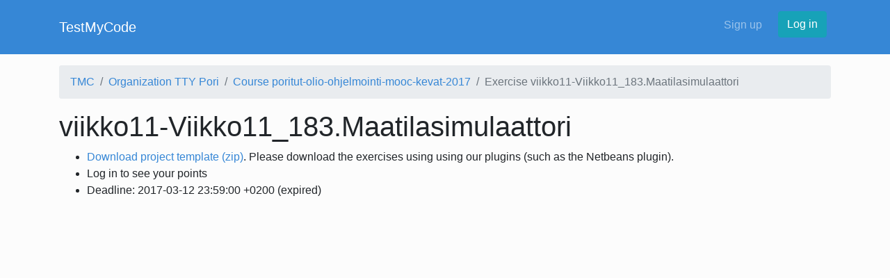

--- FILE ---
content_type: text/html; charset=utf-8
request_url: https://tmc.mooc.fi/exercises/27922
body_size: 1906
content:
<!DOCTYPE html>
<html>
  <head>
    <meta charset="utf-8"/>
    <meta content="width=device-width, initial-scale=1, maximum-scale=1" name="viewport"/>
    <title>
      TestMyCode
    </title>
    <meta name="description"/>
    <meta name="author"/>
    <script type="text/javascript">
  var PageMetadata = {"session_cookie_name":"_session_id_hy","username":null,"base_url":"https://tmc.mooc.fi/","current_path":"/exercises/27922"};
</script>

<meta name="csrf-param" content="authenticity_token" />
<meta name="csrf-token" content="BiemE9qsTNj1ws5lhpc0kV2yxlB4e3ZhboY4fCpeZUtwjDCNswSNRj3m_YlzSOq9ltld-2y0nPnNkBi9yX3TwQ" />

    

    <link rel="stylesheet" href="/assets/application-923751bb5cdc69a8c80152100d622e5c1d0f5e1ffbb934fb1b8ae153e2a4047a.css" media="all" />
    
    
    

    <script src="/assets/application-9729aa2ad29dde817ea319dbe9a9d5ecf114697d3f92f5657487b5c46db4eae0.js"></script>
    
    <meta name="action-cable-url" content="https://tmc.mooc.fi//cable" />

    <link rel="stylesheet" href="https://cdnjs.cloudflare.com/ajax/libs/highlight.js/9.12.0/styles/atom-one-light.min.css" integrity="sha256-aw9uGjVU5OJyMYN70Vu2kZ1DDVc1slcJCS2XvuPCPKo=" crossorigin="anonymous" />
  </head>
  <body class="default">
    <div class="everything-wrapper">
      <nav class="navbar navbar-expand-lg navbar-dark bg-primary">
  <div class="container">
    <a class="navbar-brand" href="/">TestMyCode</a>
    <button class="navbar-toggler" type="button" data-toggle="collapse" data-target="#navbarSupportedContent" aria-controls="navbarSupportedContent" aria-expanded="false" aria-label="Toggle navigation">
      <span class="navbar-toggler-icon"></span>
    </button>

    <div class="collapse navbar-collapse my-2" id="navbarSupportedContent">
      <ul class="navbar-nav">
      </ul>
      <ul class="navbar-nav ml-auto">
          <li class="nav-item"><a class="nav-link" style="margin-right: .5rem" href="/user/new">Sign up</a></li>
          <li class="nav-item"><a class="btn btn-info" href="/login?return_to=%2Fexercises%2F27922">Log in</a></li>
      </ul>
    </div>
  </div>
</nav>

        <div id="everything">
          <div class="container container-fluid well-large" id="content-area">
            <div id="breadcrumb">
              <div class="row">
                <div class="col-md-12">
                    <nav aria-label="breadcrumb" role="navigation" class="breadcumb-nav">
    <ol class="breadcrumb">
        <li class="breadcrumb-item"><a href="/">TMC</a></li>
        <li class="breadcrumb-item"><a href="/org/poritut">Organization TTY Pori</a></li>
        <li class="breadcrumb-item"><a href="/org/poritut/courses/186">Course poritut-olio-ohjelmointi-mooc-kevat-2017</a></li>
      <li class="breadcrumb-item active">Exercise viikko11-Viikko11_183.Maatilasimulaattori</li>

    </ol>
  </nav>

                </div>
              </div>
            </div>
            
            
<h1>viikko11-Viikko11_183.Maatilasimulaattori</h1>

<ul>
  <li>
      <a href="https://tmc.mooc.fi/exercises/27922.zip">Download project template (zip)</a>. Please download the exercises using using our plugins (such as the Netbeans plugin).
  </li>

    <li>Log in to see your points</li>



    <li>
      Deadline:
        2017-03-12 23:59:00 +0200
          (expired)
    </li>



</ul>





            <br>
          </div>
        </div>
        <div class="everything-push"></div>
      </div>
    <footer class="footer">
</footer>

    <script src="https://cdnjs.cloudflare.com/ajax/libs/highlight.js/9.12.0/highlight.min.js" integrity="sha256-/BfiIkHlHoVihZdc6TFuj7MmJ0TWcWsMXkeDFwhi0zw=" crossorigin="anonymous"></script>
    <script src="https://cdnjs.cloudflare.com/ajax/libs/highlightjs-line-numbers.js/2.1.0/highlightjs-line-numbers.min.js" integrity="sha256-ORy35NeVPhp5u86UDEs69WrNPjYJ899tayoT/y0NJ/I=" crossorigin="anonymous"></script>
    <script>
    hljs.initHighlightingOnLoad();
    hljs.initLineNumbersOnLoad();
    </script>
  </body>
</html>
